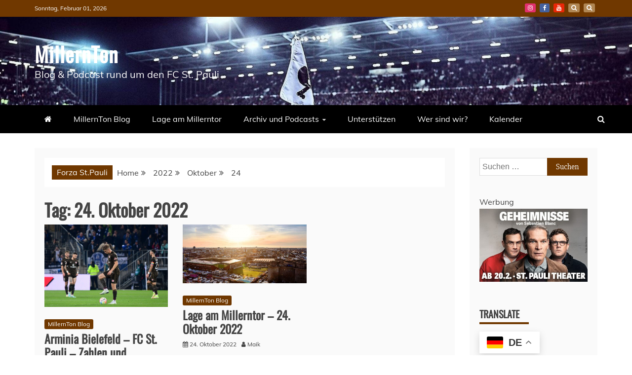

--- FILE ---
content_type: text/html; charset=UTF-8
request_url: https://millernton.de/2022/10/24/
body_size: 15161
content:
<!doctype html>
<html lang="de">
<head>
    <meta charset="UTF-8">
    <meta name="viewport" content="width=device-width, initial-scale=1">
    <link rel="profile" href="https://gmpg.org/xfn/11">

    <meta name='robots' content='noindex, follow' />

	<!-- This site is optimized with the Yoast SEO plugin v26.8 - https://yoast.com/product/yoast-seo-wordpress/ -->
	<title>24. Oktober 2022 - MillernTon</title>
	<meta property="og:locale" content="de_DE" />
	<meta property="og:type" content="website" />
	<meta property="og:title" content="24. Oktober 2022 - MillernTon" />
	<meta property="og:url" content="https://millernton.de/2022/10/24/" />
	<meta property="og:site_name" content="MillernTon" />
	<meta name="twitter:card" content="summary_large_image" />
	<meta name="twitter:site" content="@millernton" />
	<script type="application/ld+json" class="yoast-schema-graph">{"@context":"https://schema.org","@graph":[{"@type":"CollectionPage","@id":"https://millernton.de/2022/10/24/","url":"https://millernton.de/2022/10/24/","name":"24. Oktober 2022 - MillernTon","isPartOf":{"@id":"https://millernton.de/#website"},"primaryImageOfPage":{"@id":"https://millernton.de/2022/10/24/#primaryimage"},"image":{"@id":"https://millernton.de/2022/10/24/#primaryimage"},"thumbnailUrl":"https://millernton.de/wp-content/uploads/2022/10/PB_BielefeldFCSP221022_0061.jpg","breadcrumb":{"@id":"https://millernton.de/2022/10/24/#breadcrumb"},"inLanguage":"de"},{"@type":"ImageObject","inLanguage":"de","@id":"https://millernton.de/2022/10/24/#primaryimage","url":"https://millernton.de/wp-content/uploads/2022/10/PB_BielefeldFCSP221022_0061.jpg","contentUrl":"https://millernton.de/wp-content/uploads/2022/10/PB_BielefeldFCSP221022_0061.jpg","width":1773,"height":1182,"caption":"Bielefeld, Deutschland, 22.10.2022 - Die Spieler des FC St. Pauli sind enttäuscht nach einem Gegentor bei Arminia Bielefeld - copyright: Peter Boehmer"},{"@type":"BreadcrumbList","@id":"https://millernton.de/2022/10/24/#breadcrumb","itemListElement":[{"@type":"ListItem","position":1,"name":"Startseite","item":"https://millernton.de/"},{"@type":"ListItem","position":2,"name":"Archive für 24. Oktober 2022"}]},{"@type":"WebSite","@id":"https://millernton.de/#website","url":"https://millernton.de/","name":"MillernTon","description":"Blog &amp; Podcast rund um den FC St. Pauli","publisher":{"@id":"https://millernton.de/#organization"},"potentialAction":[{"@type":"SearchAction","target":{"@type":"EntryPoint","urlTemplate":"https://millernton.de/?s={search_term_string}"},"query-input":{"@type":"PropertyValueSpecification","valueRequired":true,"valueName":"search_term_string"}}],"inLanguage":"de"},{"@type":"Organization","@id":"https://millernton.de/#organization","name":"MillernTon","url":"https://millernton.de/","logo":{"@type":"ImageObject","inLanguage":"de","@id":"https://millernton.de/#/schema/logo/image/","url":"https://millernton.de/wp-content/uploads/2020/10/Millerntonvector-master6-01.png","contentUrl":"https://millernton.de/wp-content/uploads/2020/10/Millerntonvector-master6-01.png","width":1400,"height":1400,"caption":"MillernTon"},"image":{"@id":"https://millernton.de/#/schema/logo/image/"},"sameAs":["https://www.facebook.com/MillernTon/","https://x.com/millernton","https://www.instagram.com/millernton/?hl=de"]}]}</script>
	<!-- / Yoast SEO plugin. -->


<link rel='dns-prefetch' href='//secure.gravatar.com' />
<link rel='dns-prefetch' href='//stats.wp.com' />

<link rel='dns-prefetch' href='//v0.wordpress.com' />
<link rel='preconnect' href='//c0.wp.com' />
<link rel="alternate" type="application/rss+xml" title="MillernTon &raquo; Feed" href="https://millernton.de/feed/" />
<link rel="alternate" type="application/rss+xml" title="MillernTon &raquo; Kommentar-Feed" href="https://millernton.de/comments/feed/" />
<!-- millernton.de is managing ads with Advanced Ads 1.56.4 --><script id="mille-ready">
			window.advanced_ads_ready=function(e,a){a=a||"complete";var d=function(e){return"interactive"===a?"loading"!==e:"complete"===e};d(document.readyState)?e():document.addEventListener("readystatechange",(function(a){d(a.target.readyState)&&e()}),{once:"interactive"===a})},window.advanced_ads_ready_queue=window.advanced_ads_ready_queue||[];		</script>
		<style id='wp-img-auto-sizes-contain-inline-css' type='text/css'>
img:is([sizes=auto i],[sizes^="auto," i]){contain-intrinsic-size:3000px 1500px}
/*# sourceURL=wp-img-auto-sizes-contain-inline-css */
</style>
<style id='wp-emoji-styles-inline-css' type='text/css'>

	img.wp-smiley, img.emoji {
		display: inline !important;
		border: none !important;
		box-shadow: none !important;
		height: 1em !important;
		width: 1em !important;
		margin: 0 0.07em !important;
		vertical-align: -0.1em !important;
		background: none !important;
		padding: 0 !important;
	}
/*# sourceURL=wp-emoji-styles-inline-css */
</style>
<style id='wp-block-library-inline-css' type='text/css'>
:root{--wp-block-synced-color:#7a00df;--wp-block-synced-color--rgb:122,0,223;--wp-bound-block-color:var(--wp-block-synced-color);--wp-editor-canvas-background:#ddd;--wp-admin-theme-color:#007cba;--wp-admin-theme-color--rgb:0,124,186;--wp-admin-theme-color-darker-10:#006ba1;--wp-admin-theme-color-darker-10--rgb:0,107,160.5;--wp-admin-theme-color-darker-20:#005a87;--wp-admin-theme-color-darker-20--rgb:0,90,135;--wp-admin-border-width-focus:2px}@media (min-resolution:192dpi){:root{--wp-admin-border-width-focus:1.5px}}.wp-element-button{cursor:pointer}:root .has-very-light-gray-background-color{background-color:#eee}:root .has-very-dark-gray-background-color{background-color:#313131}:root .has-very-light-gray-color{color:#eee}:root .has-very-dark-gray-color{color:#313131}:root .has-vivid-green-cyan-to-vivid-cyan-blue-gradient-background{background:linear-gradient(135deg,#00d084,#0693e3)}:root .has-purple-crush-gradient-background{background:linear-gradient(135deg,#34e2e4,#4721fb 50%,#ab1dfe)}:root .has-hazy-dawn-gradient-background{background:linear-gradient(135deg,#faaca8,#dad0ec)}:root .has-subdued-olive-gradient-background{background:linear-gradient(135deg,#fafae1,#67a671)}:root .has-atomic-cream-gradient-background{background:linear-gradient(135deg,#fdd79a,#004a59)}:root .has-nightshade-gradient-background{background:linear-gradient(135deg,#330968,#31cdcf)}:root .has-midnight-gradient-background{background:linear-gradient(135deg,#020381,#2874fc)}:root{--wp--preset--font-size--normal:16px;--wp--preset--font-size--huge:42px}.has-regular-font-size{font-size:1em}.has-larger-font-size{font-size:2.625em}.has-normal-font-size{font-size:var(--wp--preset--font-size--normal)}.has-huge-font-size{font-size:var(--wp--preset--font-size--huge)}.has-text-align-center{text-align:center}.has-text-align-left{text-align:left}.has-text-align-right{text-align:right}.has-fit-text{white-space:nowrap!important}#end-resizable-editor-section{display:none}.aligncenter{clear:both}.items-justified-left{justify-content:flex-start}.items-justified-center{justify-content:center}.items-justified-right{justify-content:flex-end}.items-justified-space-between{justify-content:space-between}.screen-reader-text{border:0;clip-path:inset(50%);height:1px;margin:-1px;overflow:hidden;padding:0;position:absolute;width:1px;word-wrap:normal!important}.screen-reader-text:focus{background-color:#ddd;clip-path:none;color:#444;display:block;font-size:1em;height:auto;left:5px;line-height:normal;padding:15px 23px 14px;text-decoration:none;top:5px;width:auto;z-index:100000}html :where(.has-border-color){border-style:solid}html :where([style*=border-top-color]){border-top-style:solid}html :where([style*=border-right-color]){border-right-style:solid}html :where([style*=border-bottom-color]){border-bottom-style:solid}html :where([style*=border-left-color]){border-left-style:solid}html :where([style*=border-width]){border-style:solid}html :where([style*=border-top-width]){border-top-style:solid}html :where([style*=border-right-width]){border-right-style:solid}html :where([style*=border-bottom-width]){border-bottom-style:solid}html :where([style*=border-left-width]){border-left-style:solid}html :where(img[class*=wp-image-]){height:auto;max-width:100%}:where(figure){margin:0 0 1em}html :where(.is-position-sticky){--wp-admin--admin-bar--position-offset:var(--wp-admin--admin-bar--height,0px)}@media screen and (max-width:600px){html :where(.is-position-sticky){--wp-admin--admin-bar--position-offset:0px}}

/*# sourceURL=wp-block-library-inline-css */
</style><style id='global-styles-inline-css' type='text/css'>
:root{--wp--preset--aspect-ratio--square: 1;--wp--preset--aspect-ratio--4-3: 4/3;--wp--preset--aspect-ratio--3-4: 3/4;--wp--preset--aspect-ratio--3-2: 3/2;--wp--preset--aspect-ratio--2-3: 2/3;--wp--preset--aspect-ratio--16-9: 16/9;--wp--preset--aspect-ratio--9-16: 9/16;--wp--preset--color--black: #000000;--wp--preset--color--cyan-bluish-gray: #abb8c3;--wp--preset--color--white: #ffffff;--wp--preset--color--pale-pink: #f78da7;--wp--preset--color--vivid-red: #cf2e2e;--wp--preset--color--luminous-vivid-orange: #ff6900;--wp--preset--color--luminous-vivid-amber: #fcb900;--wp--preset--color--light-green-cyan: #7bdcb5;--wp--preset--color--vivid-green-cyan: #00d084;--wp--preset--color--pale-cyan-blue: #8ed1fc;--wp--preset--color--vivid-cyan-blue: #0693e3;--wp--preset--color--vivid-purple: #9b51e0;--wp--preset--gradient--vivid-cyan-blue-to-vivid-purple: linear-gradient(135deg,rgb(6,147,227) 0%,rgb(155,81,224) 100%);--wp--preset--gradient--light-green-cyan-to-vivid-green-cyan: linear-gradient(135deg,rgb(122,220,180) 0%,rgb(0,208,130) 100%);--wp--preset--gradient--luminous-vivid-amber-to-luminous-vivid-orange: linear-gradient(135deg,rgb(252,185,0) 0%,rgb(255,105,0) 100%);--wp--preset--gradient--luminous-vivid-orange-to-vivid-red: linear-gradient(135deg,rgb(255,105,0) 0%,rgb(207,46,46) 100%);--wp--preset--gradient--very-light-gray-to-cyan-bluish-gray: linear-gradient(135deg,rgb(238,238,238) 0%,rgb(169,184,195) 100%);--wp--preset--gradient--cool-to-warm-spectrum: linear-gradient(135deg,rgb(74,234,220) 0%,rgb(151,120,209) 20%,rgb(207,42,186) 40%,rgb(238,44,130) 60%,rgb(251,105,98) 80%,rgb(254,248,76) 100%);--wp--preset--gradient--blush-light-purple: linear-gradient(135deg,rgb(255,206,236) 0%,rgb(152,150,240) 100%);--wp--preset--gradient--blush-bordeaux: linear-gradient(135deg,rgb(254,205,165) 0%,rgb(254,45,45) 50%,rgb(107,0,62) 100%);--wp--preset--gradient--luminous-dusk: linear-gradient(135deg,rgb(255,203,112) 0%,rgb(199,81,192) 50%,rgb(65,88,208) 100%);--wp--preset--gradient--pale-ocean: linear-gradient(135deg,rgb(255,245,203) 0%,rgb(182,227,212) 50%,rgb(51,167,181) 100%);--wp--preset--gradient--electric-grass: linear-gradient(135deg,rgb(202,248,128) 0%,rgb(113,206,126) 100%);--wp--preset--gradient--midnight: linear-gradient(135deg,rgb(2,3,129) 0%,rgb(40,116,252) 100%);--wp--preset--font-size--small: 13px;--wp--preset--font-size--medium: 20px;--wp--preset--font-size--large: 36px;--wp--preset--font-size--x-large: 42px;--wp--preset--spacing--20: 0.44rem;--wp--preset--spacing--30: 0.67rem;--wp--preset--spacing--40: 1rem;--wp--preset--spacing--50: 1.5rem;--wp--preset--spacing--60: 2.25rem;--wp--preset--spacing--70: 3.38rem;--wp--preset--spacing--80: 5.06rem;--wp--preset--shadow--natural: 6px 6px 9px rgba(0, 0, 0, 0.2);--wp--preset--shadow--deep: 12px 12px 50px rgba(0, 0, 0, 0.4);--wp--preset--shadow--sharp: 6px 6px 0px rgba(0, 0, 0, 0.2);--wp--preset--shadow--outlined: 6px 6px 0px -3px rgb(255, 255, 255), 6px 6px rgb(0, 0, 0);--wp--preset--shadow--crisp: 6px 6px 0px rgb(0, 0, 0);}:where(.is-layout-flex){gap: 0.5em;}:where(.is-layout-grid){gap: 0.5em;}body .is-layout-flex{display: flex;}.is-layout-flex{flex-wrap: wrap;align-items: center;}.is-layout-flex > :is(*, div){margin: 0;}body .is-layout-grid{display: grid;}.is-layout-grid > :is(*, div){margin: 0;}:where(.wp-block-columns.is-layout-flex){gap: 2em;}:where(.wp-block-columns.is-layout-grid){gap: 2em;}:where(.wp-block-post-template.is-layout-flex){gap: 1.25em;}:where(.wp-block-post-template.is-layout-grid){gap: 1.25em;}.has-black-color{color: var(--wp--preset--color--black) !important;}.has-cyan-bluish-gray-color{color: var(--wp--preset--color--cyan-bluish-gray) !important;}.has-white-color{color: var(--wp--preset--color--white) !important;}.has-pale-pink-color{color: var(--wp--preset--color--pale-pink) !important;}.has-vivid-red-color{color: var(--wp--preset--color--vivid-red) !important;}.has-luminous-vivid-orange-color{color: var(--wp--preset--color--luminous-vivid-orange) !important;}.has-luminous-vivid-amber-color{color: var(--wp--preset--color--luminous-vivid-amber) !important;}.has-light-green-cyan-color{color: var(--wp--preset--color--light-green-cyan) !important;}.has-vivid-green-cyan-color{color: var(--wp--preset--color--vivid-green-cyan) !important;}.has-pale-cyan-blue-color{color: var(--wp--preset--color--pale-cyan-blue) !important;}.has-vivid-cyan-blue-color{color: var(--wp--preset--color--vivid-cyan-blue) !important;}.has-vivid-purple-color{color: var(--wp--preset--color--vivid-purple) !important;}.has-black-background-color{background-color: var(--wp--preset--color--black) !important;}.has-cyan-bluish-gray-background-color{background-color: var(--wp--preset--color--cyan-bluish-gray) !important;}.has-white-background-color{background-color: var(--wp--preset--color--white) !important;}.has-pale-pink-background-color{background-color: var(--wp--preset--color--pale-pink) !important;}.has-vivid-red-background-color{background-color: var(--wp--preset--color--vivid-red) !important;}.has-luminous-vivid-orange-background-color{background-color: var(--wp--preset--color--luminous-vivid-orange) !important;}.has-luminous-vivid-amber-background-color{background-color: var(--wp--preset--color--luminous-vivid-amber) !important;}.has-light-green-cyan-background-color{background-color: var(--wp--preset--color--light-green-cyan) !important;}.has-vivid-green-cyan-background-color{background-color: var(--wp--preset--color--vivid-green-cyan) !important;}.has-pale-cyan-blue-background-color{background-color: var(--wp--preset--color--pale-cyan-blue) !important;}.has-vivid-cyan-blue-background-color{background-color: var(--wp--preset--color--vivid-cyan-blue) !important;}.has-vivid-purple-background-color{background-color: var(--wp--preset--color--vivid-purple) !important;}.has-black-border-color{border-color: var(--wp--preset--color--black) !important;}.has-cyan-bluish-gray-border-color{border-color: var(--wp--preset--color--cyan-bluish-gray) !important;}.has-white-border-color{border-color: var(--wp--preset--color--white) !important;}.has-pale-pink-border-color{border-color: var(--wp--preset--color--pale-pink) !important;}.has-vivid-red-border-color{border-color: var(--wp--preset--color--vivid-red) !important;}.has-luminous-vivid-orange-border-color{border-color: var(--wp--preset--color--luminous-vivid-orange) !important;}.has-luminous-vivid-amber-border-color{border-color: var(--wp--preset--color--luminous-vivid-amber) !important;}.has-light-green-cyan-border-color{border-color: var(--wp--preset--color--light-green-cyan) !important;}.has-vivid-green-cyan-border-color{border-color: var(--wp--preset--color--vivid-green-cyan) !important;}.has-pale-cyan-blue-border-color{border-color: var(--wp--preset--color--pale-cyan-blue) !important;}.has-vivid-cyan-blue-border-color{border-color: var(--wp--preset--color--vivid-cyan-blue) !important;}.has-vivid-purple-border-color{border-color: var(--wp--preset--color--vivid-purple) !important;}.has-vivid-cyan-blue-to-vivid-purple-gradient-background{background: var(--wp--preset--gradient--vivid-cyan-blue-to-vivid-purple) !important;}.has-light-green-cyan-to-vivid-green-cyan-gradient-background{background: var(--wp--preset--gradient--light-green-cyan-to-vivid-green-cyan) !important;}.has-luminous-vivid-amber-to-luminous-vivid-orange-gradient-background{background: var(--wp--preset--gradient--luminous-vivid-amber-to-luminous-vivid-orange) !important;}.has-luminous-vivid-orange-to-vivid-red-gradient-background{background: var(--wp--preset--gradient--luminous-vivid-orange-to-vivid-red) !important;}.has-very-light-gray-to-cyan-bluish-gray-gradient-background{background: var(--wp--preset--gradient--very-light-gray-to-cyan-bluish-gray) !important;}.has-cool-to-warm-spectrum-gradient-background{background: var(--wp--preset--gradient--cool-to-warm-spectrum) !important;}.has-blush-light-purple-gradient-background{background: var(--wp--preset--gradient--blush-light-purple) !important;}.has-blush-bordeaux-gradient-background{background: var(--wp--preset--gradient--blush-bordeaux) !important;}.has-luminous-dusk-gradient-background{background: var(--wp--preset--gradient--luminous-dusk) !important;}.has-pale-ocean-gradient-background{background: var(--wp--preset--gradient--pale-ocean) !important;}.has-electric-grass-gradient-background{background: var(--wp--preset--gradient--electric-grass) !important;}.has-midnight-gradient-background{background: var(--wp--preset--gradient--midnight) !important;}.has-small-font-size{font-size: var(--wp--preset--font-size--small) !important;}.has-medium-font-size{font-size: var(--wp--preset--font-size--medium) !important;}.has-large-font-size{font-size: var(--wp--preset--font-size--large) !important;}.has-x-large-font-size{font-size: var(--wp--preset--font-size--x-large) !important;}
/*# sourceURL=global-styles-inline-css */
</style>

<style id='classic-theme-styles-inline-css' type='text/css'>
/*! This file is auto-generated */
.wp-block-button__link{color:#fff;background-color:#32373c;border-radius:9999px;box-shadow:none;text-decoration:none;padding:calc(.667em + 2px) calc(1.333em + 2px);font-size:1.125em}.wp-block-file__button{background:#32373c;color:#fff;text-decoration:none}
/*# sourceURL=/wp-includes/css/classic-themes.min.css */
</style>
<link rel='stylesheet' id='recent-news-heading-css' href='//millernton.de/wp-content/uploads/omgf/recent-news-heading/recent-news-heading.css?ver=1666788579' type='text/css' media='all' />
<link rel='stylesheet' id='refined-magazine-style-css' href='https://millernton.de/wp-content/themes/refined-magazine/style.css?ver=6.9' type='text/css' media='all' />
<style id='refined-magazine-style-inline-css' type='text/css'>
.site-branding h1, .site-branding p.site-title,.ct-dark-mode .site-title a, .site-title, .site-title a, .site-title a:hover, .site-title a:visited:hover { color: #fff; }.entry-content a, .entry-title a:hover, .related-title a:hover, .posts-navigation .nav-previous a:hover, .post-navigation .nav-previous a:hover, .posts-navigation .nav-next a:hover, .post-navigation .nav-next a:hover, #comments .comment-content a:hover, #comments .comment-author a:hover, .offcanvas-menu nav ul.top-menu li a:hover, .offcanvas-menu nav ul.top-menu li.current-menu-item > a, .error-404-title, #refined-magazine-breadcrumbs a:hover, .entry-content a.read-more-text:hover, a:hover, a:visited:hover, .widget_refined_magazine_category_tabbed_widget.widget ul.ct-nav-tabs li a  { color : #703800; }.candid-refined-post-format, .refined-magazine-featured-block .refined-magazine-col-2 .candid-refined-post-format, .cat-links a,.top-bar,.main-navigation ul li a:hover, .main-navigation ul li.current-menu-item > a, .main-navigation ul li a:hover, .main-navigation ul li.current-menu-item > a, .trending-title, .search-form input[type=submit], input[type="submit"], ::selection, #toTop, .breadcrumbs span.breadcrumb, article.sticky .refined-magazine-content-container, .candid-pagination .page-numbers.current, .candid-pagination .page-numbers:hover, .ct-title-head, .widget-title:before, .widget ul.ct-nav-tabs:before, .widget ul.ct-nav-tabs li.ct-title-head:hover, .widget ul.ct-nav-tabs li.ct-title-head.ui-tabs-active { background-color : #703800; }.candid-refined-post-format, .refined-magazine-featured-block .refined-magazine-col-2 .candid-refined-post-format, blockquote, .search-form input[type="submit"], input[type="submit"], .candid-pagination .page-numbers { border-color : #703800; }.cat-links a:focus{ outline : 1px dashed #703800; }.ct-post-overlay .post-content, .ct-post-overlay .post-content a, .widget .ct-post-overlay .post-content a, .widget .ct-post-overlay .post-content a:visited, .ct-post-overlay .post-content a:visited:hover, .slide-details:hover .cat-links a { color: #fff; }.logo-wrapper-block{background-color : #cc2222; }@media (min-width: 1600px){.ct-boxed #page{max-width : 1500px; }}
/*# sourceURL=refined-magazine-style-inline-css */
</style>
<link rel='stylesheet' id='recent-news-style-css' href='https://millernton.de/wp-content/themes/recent-news/style.css?ver=6.9' type='text/css' media='all' />
<link rel='stylesheet' id='google-fonts-css' href='//millernton.de/wp-content/uploads/omgf/google-fonts/google-fonts.css?ver=1666788579' type='text/css' media='all' />
<link rel='stylesheet' id='font-awesome-4-css' href='https://millernton.de/wp-content/themes/refined-magazine/candidthemes/assets/framework/Font-Awesome/css/font-awesome.min.css?ver=1.2.4' type='text/css' media='all' />
<link rel='stylesheet' id='slick-css-css' href='https://millernton.de/wp-content/themes/refined-magazine/candidthemes/assets/framework/slick/slick.css?ver=6.9' type='text/css' media='all' />
<link rel='stylesheet' id='slick-theme-css-css' href='https://millernton.de/wp-content/themes/refined-magazine/candidthemes/assets/framework/slick/slick-theme.css?ver=6.9' type='text/css' media='all' />
<link rel='stylesheet' id='jetpack-subscriptions-css' href='https://c0.wp.com/p/jetpack/15.4/_inc/build/subscriptions/subscriptions.min.css' type='text/css' media='all' />
<link rel='stylesheet' id='tablepress-default-css' href='https://millernton.de/wp-content/tablepress-combined.min.css?ver=47' type='text/css' media='all' />
<link rel='stylesheet' id='bsfrt_frontend-css' href='https://millernton.de/wp-content/plugins/read-meter/assets/css/bsfrt-frontend-css.min.css?ver=1.0.11' type='text/css' media='all' />
<script type="text/javascript" src="https://c0.wp.com/c/6.9/wp-includes/js/jquery/jquery.min.js" id="jquery-core-js"></script>
<script type="text/javascript" src="https://c0.wp.com/c/6.9/wp-includes/js/jquery/jquery-migrate.min.js" id="jquery-migrate-js"></script>
<script type="text/javascript" id="advanced-ads-advanced-js-js-extra">
/* <![CDATA[ */
var advads_options = {"blog_id":"1","privacy":{"enabled":false,"state":"not_needed"}};
//# sourceURL=advanced-ads-advanced-js-js-extra
/* ]]> */
</script>
<script type="text/javascript" src="https://millernton.de/wp-content/plugins/advanced-ads/public/assets/js/advanced.min.js?ver=1.56.4" id="advanced-ads-advanced-js-js"></script>
<link rel="https://api.w.org/" href="https://millernton.de/wp-json/" /><link rel="EditURI" type="application/rsd+xml" title="RSD" href="https://millernton.de/xmlrpc.php?rsd" />
<meta name="generator" content="WordPress 6.9" />
	<style>img#wpstats{display:none}</style>
		<script type="text/javascript">
		var advadsCfpQueue = [];
		var advadsCfpAd = function( adID ){
			if ( 'undefined' == typeof advadsProCfp ) { advadsCfpQueue.push( adID ) } else { advadsProCfp.addElement( adID ) }
		};
		</script>
		<style type="text/css">.recentcomments a{display:inline !important;padding:0 !important;margin:0 !important;}</style>
<style type="text/css">
.entry-content .bsf-rt-reading-time,
.post-content .bsf-rt-reading-time {
background: #ffffff;

color: #ad5d27;

font-size: 13px;

margin-top: 
		1px;

margin-right: 
		1px;

margin-bottom: 
		1px;

margin-left: 
		1px;

padding-top: 
		0.5em;

padding-right: 
		0.7em;

padding-bottom: 
		0.5em;

padding-left: 
		0.7em;

width: max-content;

display: block;

min-width: 100px;

}

</style>
		<link rel="icon" href="https://millernton.de/wp-content/uploads/2019/08/cropped-Millerntonvector-master2-32x32.png" sizes="32x32" />
<link rel="icon" href="https://millernton.de/wp-content/uploads/2019/08/cropped-Millerntonvector-master2-192x192.png" sizes="192x192" />
<link rel="apple-touch-icon" href="https://millernton.de/wp-content/uploads/2019/08/cropped-Millerntonvector-master2-180x180.png" />
<meta name="msapplication-TileImage" content="https://millernton.de/wp-content/uploads/2019/08/cropped-Millerntonvector-master2-270x270.png" />
		<style type="text/css" id="wp-custom-css">
			.entry-content a, .comment-content a, .page-content a {color: #cc0000!important;}		</style>
		</head>
<body class="archive date wp-embed-responsive wp-theme-refined-magazine wp-child-theme-recent-news hfeed ct-bg ct-full-layout ct-sticky-sidebar right-sidebar aa-prefix-mille-" itemtype="https://schema.org/Blog" itemscope>
<div id="page" class="site">
            <a class="skip-link screen-reader-text"
           href="#content">Skip to content</a>
                    <!-- Preloader -->
            <div id="loader-wrapper">
                <div id="loader"></div>

                <div class="loader-section section-left"></div>
                <div class="loader-section section-right"></div>

            </div>
                <header id="masthead" class="site-header" itemtype="https://schema.org/WPHeader" itemscope>
                <div class="overlay"></div>
                <div class="top-bar">
        <a href="#" class="ct-show-hide-top"> <i class="fa fa-chevron-down"></i> </a>
        <div class="container-inner clearfix">

            <div class="top-left-col clearfix">

        
            <div class="ct-clock float-left">
                <div id="ct-date">
                    Sonntag, Februar 01, 2026                </div>
            </div>

        
        </div>

                <div class="top-right-col clearfix">
                    <div class="refined-magazine-social-top">
                <div class="menu-social-container">
                    <ul id="menu-social-1" class="refined-magazine-menu-social"><li id="menu-item-4229" class="menu-item menu-item-type-custom menu-item-object-custom menu-item-4229"><a href="https://www.instagram.com/millernton/?hl=de">Instagram</a></li>
<li id="menu-item-4228" class="menu-item menu-item-type-custom menu-item-object-custom menu-item-4228"><a href="https://de-de.facebook.com/MillernTon/">Facebook</a></li>
<li id="menu-item-6559" class="menu-item menu-item-type-custom menu-item-object-custom menu-item-6559"><a href="https://www.youtube.com/channel/UCCTxQHWVggD_Nk-sNOoCKRQ">YouTube</a></li>
<li id="menu-item-69389" class="menu-item menu-item-type-custom menu-item-object-custom menu-item-69389"><a href="https://bsky.app/profile/millernton.bsky.social">BlueSky</a></li>
<li id="menu-item-69388" class="menu-item menu-item-type-custom menu-item-object-custom menu-item-69388"><a href="https://mstdn.social/@millernton">Mastodon</a></li>
</ul>                </div>
            </div> <!-- .refined-magazine-social-top -->

                </div> <!-- .top-right-col -->
                </div> <!-- .container-inner -->
        </div> <!-- .top-bar -->

                            <div class="logo-wrapper-block" style="background-image: url(https://millernton.de/wp-content/uploads/2023/03/cropped-fcspksv_20221108_stefangroenveld_192241_0555-1-e1679646488523.jpg);">
                    <div class="container-inner clearfix logo-wrapper-container">
        <div class="logo-wrapper float-left">
            <div class="site-branding">

                <div class="refined-magazine-logo-container">
                                            <p class="site-title"><a href="https://millernton.de/"
                                                 rel="home">MillernTon</a></p>
                                            <p class="site-description">Blog &amp; Podcast rund um den FC St. Pauli</p>
                                    </div> <!-- refined-magazine-logo-container -->
            </div><!-- .site-branding -->
        </div> <!-- .logo-wrapper -->
                </div> <!-- .container-inner -->
        </div> <!-- .logo-wrapper-block -->
                <div class="refined-magazine-menu-container sticky-header">
            <div class="container-inner clearfix">
                <nav id="site-navigation"
                     class="main-navigation" itemtype="https://schema.org/SiteNavigationElement" itemscope>
                    <div class="navbar-header clearfix">
                        <button class="menu-toggle" aria-controls="primary-menu"
                                aria-expanded="false">
                            <span> </span>
                        </button>
                    </div>
                    <ul id="primary-menu" class="nav navbar-nav nav-menu">
                                                    <li class=""><a href="https://millernton.de/">
                                    <i class="fa fa-home"></i> </a></li>
                                                <li id="menu-item-15140" class="menu-item menu-item-type-taxonomy menu-item-object-category menu-item-15140"><a href="https://millernton.de/category/millernton-blog/">MillernTon Blog</a></li>
<li id="menu-item-4231" class="menu-item menu-item-type-taxonomy menu-item-object-category menu-item-4231"><a href="https://millernton.de/category/lage-am-millerntor/">Lage am Millerntor</a></li>
<li id="menu-item-45741" class="menu-item menu-item-type-post_type menu-item-object-page menu-item-has-children menu-item-45741"><a href="https://millernton.de/statistik-spiele-des-fc-st-pauli/">Archiv und Podcasts</a>
<ul class="sub-menu">
	<li id="menu-item-22" class="menu-item menu-item-type-post_type menu-item-object-page menu-item-22"><a href="https://millernton.de/episodenliste/">Monatssendung</a></li>
	<li id="menu-item-55444" class="menu-item menu-item-type-post_type menu-item-object-page menu-item-55444"><a href="https://millernton.de/female-st-pauli-stories/">Female St. Pauli Stories</a></li>
	<li id="menu-item-60244" class="menu-item menu-item-type-taxonomy menu-item-object-category menu-item-60244"><a href="https://millernton.de/category/millernton-vds-nds/">MillernTon VdS/NdS</a></li>
	<li id="menu-item-45968" class="menu-item menu-item-type-post_type menu-item-object-page menu-item-45968"><a href="https://millernton.de/statistik-spiele-des-fc-st-pauli/spielerarchiv/">Personenarchiv</a></li>
	<li id="menu-item-45745" class="menu-item menu-item-type-post_type menu-item-object-page menu-item-45745"><a href="https://millernton.de/statistik-spiele-des-fc-st-pauli/fcsp-saison-2021-22/">FC St. Pauli Saison 2021/22</a></li>
	<li id="menu-item-45744" class="menu-item menu-item-type-post_type menu-item-object-page menu-item-45744"><a href="https://millernton.de/statistik-spiele-des-fc-st-pauli/fcsp-saison-2022-23/">FC St. Pauli Saison 2022/23</a></li>
	<li id="menu-item-52248" class="menu-item menu-item-type-post_type menu-item-object-page menu-item-52248"><a href="https://millernton.de/statistik-spiele-des-fc-st-pauli/fcsp-saison-2023-24/">FC St. Pauli Saison 2023/24</a></li>
	<li id="menu-item-71745" class="menu-item menu-item-type-post_type menu-item-object-page menu-item-71745"><a href="https://millernton.de/statistik-spiele-des-fc-st-pauli/fc-st-pauli-saison-2024-25/">FC St. Pauli Saison 2024/25</a></li>
</ul>
</li>
<li id="menu-item-5775" class="menu-item menu-item-type-post_type menu-item-object-page menu-item-5775"><a href="https://millernton.de/unterstuetzen/">Unterstützen</a></li>
<li id="menu-item-14308" class="menu-item menu-item-type-post_type menu-item-object-page menu-item-14308"><a href="https://millernton.de/der-millernton-wer-ist-das-eigentlich/">Wer sind wir?</a></li>
<li id="menu-item-10852" class="menu-item menu-item-type-post_type menu-item-object-page menu-item-10852"><a href="https://millernton.de/kalender/">Kalender</a></li>
                    </ul>
                </nav><!-- #site-navigation -->

                                    <div class="ct-menu-search"><a class="search-icon-box" href="#"> <i class="fa fa-search"></i>
                        </a></div>
                    <div class="top-bar-search">
                        <form role="search" method="get" class="search-form" action="https://millernton.de/">
				<label>
					<span class="screen-reader-text">Suche nach:</span>
					<input type="search" class="search-field" placeholder="Suchen …" value="" name="s" />
				</label>
				<input type="submit" class="search-submit" value="Suchen" />
			</form>                        <button type="button" class="close"></button>
                    </div>
                            </div> <!-- .container-inner -->
        </div> <!-- refined-magazine-menu-container -->
                </header><!-- #masthead -->
        
    <div id="content" class="site-content">
                <div class="container-inner ct-container-main clearfix">
    <div id="primary" class="content-area">
        <main id="main" class="site-main">

                            <div class="breadcrumbs">
                    <div class='breadcrumbs init-animate clearfix'><span class='breadcrumb'>Forza St.Pauli</span><div id='refined-magazine-breadcrumbs' class='clearfix'><div role="navigation" aria-label="Breadcrumbs" class="breadcrumb-trail breadcrumbs" itemprop="breadcrumb"><ul class="trail-items" itemscope itemtype="http://schema.org/BreadcrumbList"><meta name="numberOfItems" content="4" /><meta name="itemListOrder" content="Ascending" /><li itemprop="itemListElement" itemscope itemtype="http://schema.org/ListItem" class="trail-item trail-begin"><a href="https://millernton.de" rel="home"><span itemprop="name">Home</span></a><meta itemprop="position" content="1" /></li><li itemprop="itemListElement" itemscope itemtype="http://schema.org/ListItem" class="trail-item"><a href="https://millernton.de/2022/"><span itemprop="name">2022</span></a><meta itemprop="position" content="2" /></li><li itemprop="itemListElement" itemscope itemtype="http://schema.org/ListItem" class="trail-item"><a href="https://millernton.de/2022/10/"><span itemprop="name">Oktober</span></a><meta itemprop="position" content="3" /></li><li itemprop="itemListElement" itemscope itemtype="http://schema.org/ListItem" class="trail-item trail-end"><span itemprop="name">24</span><meta itemprop="position" content="4" /></li></ul></div></div></div>                </div>
                
                <header class="page-header">
                    <h1 class="page-title">Tag: <span>24. Oktober 2022</span></h1>                </header><!-- .page-header -->


                <div class="ct-post-list clearfix">
                    <article id="post-42780" class="post-42780 post type-post status-publish format-standard has-post-thumbnail hentry category-millernton-blog three-columns" itemtype="https://schema.org/CreativeWork" itemscope>
        <div class="refined-magazine-content-container refined-magazine-has-thumbnail">
                    <div class="post-thumb">
                
            <a class="post-thumbnail" href="https://millernton.de/2022/10/24/arminia-bielefeld-fc-st-pauli-zahlen-und-einzelkritik/" aria-hidden="true" tabindex="-1">
                <img width="1170" height="780" src="https://millernton.de/wp-content/uploads/2022/10/PB_BielefeldFCSP221022_0061-1170x780.jpg" class="attachment-refined-magazine-large-thumb size-refined-magazine-large-thumb wp-post-image" alt="Arminia Bielefeld &#8211; FC St. Pauli &#8211; Zahlen und Einzelkritik" itemprop="image" decoding="async" fetchpriority="high" srcset="https://millernton.de/wp-content/uploads/2022/10/PB_BielefeldFCSP221022_0061-1170x780.jpg 1170w, https://millernton.de/wp-content/uploads/2022/10/PB_BielefeldFCSP221022_0061-300x200.jpg 300w, https://millernton.de/wp-content/uploads/2022/10/PB_BielefeldFCSP221022_0061-1200x800.jpg 1200w, https://millernton.de/wp-content/uploads/2022/10/PB_BielefeldFCSP221022_0061-768x512.jpg 768w, https://millernton.de/wp-content/uploads/2022/10/PB_BielefeldFCSP221022_0061-1536x1024.jpg 1536w, https://millernton.de/wp-content/uploads/2022/10/PB_BielefeldFCSP221022_0061.jpg 1773w" sizes="(max-width: 1170px) 100vw, 1170px" data-attachment-id="42796" data-permalink="https://millernton.de/pb_bielefeldfcsp221022_0061/" data-orig-file="https://millernton.de/wp-content/uploads/2022/10/PB_BielefeldFCSP221022_0061.jpg" data-orig-size="1773,1182" data-comments-opened="1" data-image-meta="{&quot;aperture&quot;:&quot;0&quot;,&quot;credit&quot;:&quot;&quot;,&quot;camera&quot;:&quot;&quot;,&quot;caption&quot;:&quot;&quot;,&quot;created_timestamp&quot;:&quot;1666476717&quot;,&quot;copyright&quot;:&quot;&quot;,&quot;focal_length&quot;:&quot;0&quot;,&quot;iso&quot;:&quot;0&quot;,&quot;shutter_speed&quot;:&quot;0&quot;,&quot;title&quot;:&quot;&quot;,&quot;orientation&quot;:&quot;0&quot;}" data-image-title="PB_BielefeldFCSP221022_0061" data-image-description="" data-image-caption="&lt;p&gt;Bielefeld, Deutschland, 22.10.2022 &amp;#8211; Die Spieler des FC St. Pauli sind enttäuscht nach einem Gegentor bei Arminia Bielefeld &amp;#8211; copyright: Peter Boehmer&lt;/p&gt;
" data-medium-file="https://millernton.de/wp-content/uploads/2022/10/PB_BielefeldFCSP221022_0061-300x200.jpg" data-large-file="https://millernton.de/wp-content/uploads/2022/10/PB_BielefeldFCSP221022_0061-1200x800.jpg" />            </a>

                    </div>
                <div class="refined-magazine-content-area">
            <header class="entry-header">

                <div class="post-meta">
                    <span class="cat-links"><a class="ct-cat-item-5" href="https://millernton.de/category/millernton-blog/"  rel="category tag">MillernTon Blog</a> </span>                </div>
                <h2 class="entry-title" itemprop="headline"><a href="https://millernton.de/2022/10/24/arminia-bielefeld-fc-st-pauli-zahlen-und-einzelkritik/" rel="bookmark">Arminia Bielefeld &#8211; FC St. Pauli &#8211; Zahlen und Einzelkritik</a></h2>                    <div class="entry-meta">
                        <span class="posted-on "><i class="fa fa-calendar"></i><a href="https://millernton.de/2022/10/24/arminia-bielefeld-fc-st-pauli-zahlen-und-einzelkritik/" rel="bookmark"><time class="entry-date published" datetime="2022-10-24T13:57:07+02:00" itemprop="datePublished">24. Oktober 2022</time><time class="updated" datetime="2022-10-24T23:17:39+02:00" itemprop="dateModified">24. Oktober 2022</time></a></span><span class="byline"> <span class="author vcard" itemprop="author" itemtype="https://schema.org/Person" itemscope><i class="fa fa-user"></i><a class="url fn n" href="https://millernton.de/author/tim/" rel="author"><span class="author-name" itemprop="name">Tim</span></a></span></span>                    </div><!-- .entry-meta -->
                            </header><!-- .entry-header -->


            <div class="entry-content">
                <p>Mit 0:2 verlor der FC St. Pauli bei Arminia Bielefeld und zeigte dabei nach guter Anfangsphase eine schwache Vorstellung. Die Zahlen und Einzelkritiken.</p>

                                        <p><a href="https://millernton.de/2022/10/24/arminia-bielefeld-fc-st-pauli-zahlen-und-einzelkritik/" class="read-more-text">
                                Zum Artikel
                            </a></p>
                                    </div>
            <!-- .entry-content -->

            <footer class="entry-footer">
                <span class="comments-link"><i class="fa fa-comment-o"></i><a href="https://millernton.de/2022/10/24/arminia-bielefeld-fc-st-pauli-zahlen-und-einzelkritik/#comments">5 Kommentare<span class="screen-reader-text"> zu Arminia Bielefeld &#8211; FC St. Pauli &#8211; Zahlen und Einzelkritik</span></a></span>            </footer><!-- .entry-footer -->

                    </div> <!-- .refined-magazine-content-area -->
    </div> <!-- .refined-magazine-content-container -->
</article><!-- #post-42780 -->
<article id="post-42624" class="post-42624 post type-post status-publish format-standard has-post-thumbnail hentry category-millernton-blog tag-fc-st-pauli-2 tag-fcsp three-columns" itemtype="https://schema.org/CreativeWork" itemscope>
        <div class="refined-magazine-content-container refined-magazine-has-thumbnail">
                    <div class="post-thumb">
                
            <a class="post-thumbnail" href="https://millernton.de/2022/10/24/lage-am-millerntor-24-oktober-2022/" aria-hidden="true" tabindex="-1">
                <img width="1170" height="554" src="https://millernton.de/wp-content/uploads/2020/08/Lage_Titel1-e1647953710160.jpg" class="attachment-refined-magazine-large-thumb size-refined-magazine-large-thumb wp-post-image" alt="Lage am Millerntor &#8211; 24. Oktober 2022" itemprop="image" decoding="async" data-attachment-id="8989" data-permalink="https://millernton.de/lage_titel1/" data-orig-file="https://millernton.de/wp-content/uploads/2020/08/Lage_Titel1-e1647953710160.jpg" data-orig-size="1500,710" data-comments-opened="1" data-image-meta="{&quot;aperture&quot;:&quot;0&quot;,&quot;credit&quot;:&quot;&quot;,&quot;camera&quot;:&quot;&quot;,&quot;caption&quot;:&quot;&quot;,&quot;created_timestamp&quot;:&quot;0&quot;,&quot;copyright&quot;:&quot;philipp.io&quot;,&quot;focal_length&quot;:&quot;0&quot;,&quot;iso&quot;:&quot;0&quot;,&quot;shutter_speed&quot;:&quot;0&quot;,&quot;title&quot;:&quot;&quot;,&quot;orientation&quot;:&quot;1&quot;}" data-image-title="Lage_Titel1" data-image-description="&lt;p&gt;Das Millerntor, Stadion des FC St. Pauli, bei Sonnenaufgang.&lt;br /&gt;
(c) philipp.io&lt;/p&gt;
" data-image-caption="&lt;p&gt;Das Millerntor, Stadion des FC St. Pauli, bei Sonnenaufgang.&lt;br /&gt;
(c) philipp.io&lt;/p&gt;
" data-medium-file="https://millernton.de/wp-content/uploads/2020/08/Lage_Titel1-300x142.jpg" data-large-file="https://millernton.de/wp-content/uploads/2020/08/Lage_Titel1-1024x485.jpg" />            </a>

                    </div>
                <div class="refined-magazine-content-area">
            <header class="entry-header">

                <div class="post-meta">
                    <span class="cat-links"><a class="ct-cat-item-5" href="https://millernton.de/category/millernton-blog/"  rel="category tag">MillernTon Blog</a> </span>                </div>
                <h2 class="entry-title" itemprop="headline"><a href="https://millernton.de/2022/10/24/lage-am-millerntor-24-oktober-2022/" rel="bookmark">Lage am Millerntor &#8211; 24. Oktober 2022</a></h2>                    <div class="entry-meta">
                        <span class="posted-on "><i class="fa fa-calendar"></i><a href="https://millernton.de/2022/10/24/lage-am-millerntor-24-oktober-2022/" rel="bookmark"><time class="entry-date published" datetime="2022-10-24T08:05:00+02:00" itemprop="datePublished">24. Oktober 2022</time><time class="updated" datetime="2022-10-27T09:58:17+02:00" itemprop="dateModified">27. Oktober 2022</time></a></span><span class="byline"> <span class="author vcard" itemprop="author" itemtype="https://schema.org/Person" itemscope><i class="fa fa-user"></i><a class="url fn n" href="https://millernton.de/author/maik/" rel="author"><span class="author-name" itemprop="name">Maik</span></a></span></span>                    </div><!-- .entry-meta -->
                            </header><!-- .entry-header -->


            <div class="entry-content">
                <p>Die Euphorie des Derbysieges gekonnt verstreichen lassen &#8211; dies ist dem FC St. Pauli gelungen. Während die 1. Frauen endlich den ersten Sieg einfuhr, sieht es bei der U23 noch schlechter aus als bei den Profis. Die Lage am Montag.</p>

                                        <p><a href="https://millernton.de/2022/10/24/lage-am-millerntor-24-oktober-2022/" class="read-more-text">
                                Zum Artikel
                            </a></p>
                                    </div>
            <!-- .entry-content -->

            <footer class="entry-footer">
                <span class="tags-links"><i class="fa fa-tags"></i></span><a href="https://millernton.de/tag/fc-st-pauli-2/" rel="tag">FC St. Pauli</a>, <a href="https://millernton.de/tag/fcsp/" rel="tag">FCSP</a><span class="comments-link"><i class="fa fa-comment-o"></i><a href="https://millernton.de/2022/10/24/lage-am-millerntor-24-oktober-2022/#comments">3 Kommentare<span class="screen-reader-text"> zu Lage am Millerntor &#8211; 24. Oktober 2022</span></a></span>            </footer><!-- .entry-footer -->

                    </div> <!-- .refined-magazine-content-area -->
    </div> <!-- .refined-magazine-content-container -->
</article><!-- #post-42624 -->
                </div>
                <div class='candid-pagination'></div>
        </main><!-- #main -->
    </div><!-- #primary -->


<aside id="secondary" class="widget-area" itemtype="https://schema.org/WPSideBar" itemscope>
    <div class="ct-sidebar-wrapper">
	<div class="sidebar-widget-container"><section id="search-2" class="widget widget_search"><form role="search" method="get" class="search-form" action="https://millernton.de/">
				<label>
					<span class="screen-reader-text">Suche nach:</span>
					<input type="search" class="search-field" placeholder="Suchen …" value="" name="s" />
				</label>
				<input type="submit" class="search-submit" value="Suchen" />
			</form></section></div> <div class="sidebar-widget-container"><section class="widget mille-widget"><div id="mille-514315976"><div class="mille-adlabel">Werbung</div><div data-mille-trackid="81740" data-mille-trackbid="1" class="mille-target" id="mille-1791168206"><a data-no-instant="1" href="https://www.st-pauli-theater.de/programm/geheimnisse/" rel="noopener" class="adv-link" target="_blank" aria-label="Banner_Geheimnisse_MillernTon_09.01.2026"><img loading="lazy" decoding="async" src="https://millernton.de/wp-content/uploads/2025/12/Banner_Geheimnisse_MillernTon_09.01.2026.jpg" alt=""  width="370" height="250"   /></a></div></div></section></div> <div class="sidebar-widget-container"><section id="gtranslate-2" class="widget widget_gtranslate"><h2 class="widget-title">Translate</h2><div class="gtranslate_wrapper" id="gt-wrapper-82605513"></div></section></div> <div class="sidebar-widget-container"><section id="recent-comments-4" class="widget widget_recent_comments"><h2 class="widget-title">Neueste Kommentare</h2><ul id="recentcomments"><li class="recentcomments"><span class="comment-author-link">Toni</span> bei <a href="https://millernton.de/2026/01/31/wer-ist-taichi-hara-ein-spielerprofil/#comment-257195">Wer ist Taichi Hara? &#8211; Ein Spielerprofil</a></li><li class="recentcomments"><span class="comment-author-link">LeBuque</span> bei <a href="https://millernton.de/2026/01/31/wer-ist-taichi-hara-ein-spielerprofil/#comment-257194">Wer ist Taichi Hara? &#8211; Ein Spielerprofil</a></li><li class="recentcomments"><span class="comment-author-link">Tim</span> bei <a href="https://millernton.de/2026/01/31/mehr-umschalt-und-tiefenqualitaeten-als-seine-groesse-vermuten-laesst/#comment-257193">&#8222;Mehr Umschalt- und Tiefenqualitäten, als seine Größe vermuten lässt&#8220;</a></li></ul></section></div> <div class="sidebar-widget-container"><section class="widget mille-widget"><div id="mille-377984393"><div class="mille-adlabel">Werbung</div><div data-mille-trackid="69562" data-mille-trackbid="1" class="mille-target" id="mille-6696088"><a data-no-instant="1" href="https://www.bakraufarfita-records.de" rel="noopener" class="adv-link" target="_blank" aria-label="Bakraufarfita Records"><img loading="lazy" decoding="async" src="https://millernton.de/wp-content/uploads/2024/10/241101_BFR-allgemein.jpg" alt="Bakraufarfita Records"  width="347" height="257"   /></a></div></div></section></div> <div class="sidebar-widget-container"><section id="blog_subscription-2" class="widget widget_blog_subscription jetpack_subscription_widget"><h2 class="widget-title">MillernTon via E-Mail abonnieren</h2>
			<div class="wp-block-jetpack-subscriptions__container">
			<form action="#" method="post" accept-charset="utf-8" id="subscribe-blog-blog_subscription-2"
				data-blog="150563388"
				data-post_access_level="everybody" >
									<div id="subscribe-text"><p>Gib deine E-Mail-Adresse an, um über jeden neuen Artikel informiert zu werden. Du bekommst KEINE Werbung o.ä.</p>
</div>
										<p id="subscribe-email">
						<label id="jetpack-subscribe-label"
							class="screen-reader-text"
							for="subscribe-field-blog_subscription-2">
							E-Mail-Adresse						</label>
						<input type="email" name="email" autocomplete="email" required="required"
																					value=""
							id="subscribe-field-blog_subscription-2"
							placeholder="E-Mail-Adresse"
						/>
					</p>

					<p id="subscribe-submit"
											>
						<input type="hidden" name="action" value="subscribe"/>
						<input type="hidden" name="source" value="https://millernton.de/2022/10/24/"/>
						<input type="hidden" name="sub-type" value="widget"/>
						<input type="hidden" name="redirect_fragment" value="subscribe-blog-blog_subscription-2"/>
						<input type="hidden" id="_wpnonce" name="_wpnonce" value="c0ba3ac95c" /><input type="hidden" name="_wp_http_referer" value="/2022/10/24/" />						<button type="submit"
															class="wp-block-button__link"
																					name="jetpack_subscriptions_widget"
						>
							Abonnieren						</button>
					</p>
							</form>
							<div class="wp-block-jetpack-subscriptions__subscount">
					Schließe dich 1.219 anderen Abonnenten an				</div>
						</div>
			
</section></div> 
		<div class="sidebar-widget-container"><section id="recent-posts-4" class="widget widget_recent_entries">
		<h2 class="widget-title">Neueste Beiträge</h2>
		<ul>
											<li>
					<a href="https://millernton.de/2026/01/31/mehr-umschalt-und-tiefenqualitaeten-als-seine-groesse-vermuten-laesst/">&#8222;Mehr Umschalt- und Tiefenqualitäten, als seine Größe vermuten lässt&#8220;</a>
									</li>
											<li>
					<a href="https://millernton.de/2026/01/31/wer-ist-taichi-hara-ein-spielerprofil/">Wer ist Taichi Hara? &#8211; Ein Spielerprofil</a>
									</li>
											<li>
					<a href="https://millernton.de/2026/01/30/lage-am-millerntor-30-januar-2026/">Lage am Millerntor &#8211; 30. Januar 2026</a>
									</li>
											<li>
					<a href="https://millernton.de/2026/01/30/vorbericht-fc-augsburg-fc-st-pauli-20-spieltag-26-26/">Vorbericht: FC Augsburg &#8211; FC St. Pauli (20. Spieltag, 26/26)</a>
									</li>
											<li>
					<a href="https://millernton.de/2026/01/29/ein-punkt-bringt-uns-nur-dann-was-wenn-wir-punkte-folgen-lassen/">&#8222;Ein Punkt bringt uns nur dann was, wenn wir Punkte folgen lassen.&#8220;</a>
									</li>
					</ul>

		</section></div>     </div>
</aside><!-- #secondary -->
</div> <!-- .container-inner -->
</div><!-- #content -->
        <footer id="colophon" class="site-footer">
        
            <div class="top-footer">
                <div class="container-inner clearfix">
                                                <div class="ct-col-1">
                                <section id="pages-2" class="widget widget_pages"><h2 class="widget-title">Im Detail&#8230;</h2>
			<ul>
				<li class="page_item page-item-515 page_item_has_children"><a href="https://millernton.de/adventskalender/">Adventskalender</a>
<ul class='children'>
	<li class="page_item page-item-3096"><a href="https://millernton.de/adventskalender/adventskalender-2018/">Adventskalender 2018</a></li>
</ul>
</li>
<li class="page_item page-item-29359 page_item_has_children"><a href="https://millernton.de/statistik-spiele-des-fc-st-pauli/">Archiv: Spiele und Personen des FC St. Pauli</a>
<ul class='children'>
	<li class="page_item page-item-45825"><a href="https://millernton.de/statistik-spiele-des-fc-st-pauli/spielerarchiv/">Personenarchiv</a></li>
	<li class="page_item page-item-29361"><a href="https://millernton.de/statistik-spiele-des-fc-st-pauli/fcsp-saison-2021-22/">FC St. Pauli Saison 2021/22</a></li>
	<li class="page_item page-item-45722"><a href="https://millernton.de/statistik-spiele-des-fc-st-pauli/fcsp-saison-2022-23/">FC St. Pauli Saison 2022/23</a></li>
	<li class="page_item page-item-51885"><a href="https://millernton.de/statistik-spiele-des-fc-st-pauli/fcsp-saison-2023-24/">FC St. Pauli Saison 2023/24</a></li>
	<li class="page_item page-item-71732"><a href="https://millernton.de/statistik-spiele-des-fc-st-pauli/fc-st-pauli-saison-2024-25/">FC St. Pauli Saison 2024/25</a></li>
</ul>
</li>
<li class="page_item page-item-19"><a href="https://millernton.de/episodenliste/">MillernTon &#8211; Episodenliste</a></li>
<li class="page_item page-item-46831"><a href="https://millernton.de/fc-st-pauli-podcast-nds-augsburg/">Nach dem Spiel – FC Augsburg (H) – Spieltag 20 – Saison 2024/25</a></li>
<li class="page_item page-item-22417"><a href="https://millernton.de/millernton-tippspiel-2-liga-21-22/">Tippspiel 2.Liga</a></li>
<li class="page_item page-item-2039"><a href="https://millernton.de/unterstuetzen/">Unterstützen</a></li>
<li class="page_item page-item-2429"><a href="https://millernton.de/der-millernton-wer-ist-das-eigentlich/">Wer sind wir?</a></li>
<li class="page_item page-item-55440"><a href="https://millernton.de/female-st-pauli-stories/">Female St. Pauli Stories</a></li>
<li class="page_item page-item-94"><a href="https://millernton.de/kalender/">Kalender</a></li>
<li class="page_item page-item-12"><a href="https://millernton.de/datenschutzerklaerung/">Datenschutzerklärung</a></li>
<li class="page_item page-item-8"><a href="https://millernton.de/8-2/">Impressum</a></li>
<li class="page_item page-item-85"><a href="https://millernton.de/cookie-policy/">Cookie Policy</a></li>
			</ul>

			</section>                            </div>
                                            </div> <!-- .container-inner -->
            </div> <!-- .top-footer -->
            
        <div class="site-info" itemtype="https://schema.org/WPFooter" itemscope>
            <div class="container-inner">
                                    <span class="copy-right-text">(c) MillernTon // Oh St.Pauli, bist mein Verein - und Du wirst es auch für immer bleiben!</span><br>
                
                <a href="https://wordpress.org/" target="_blank">
                    Proudly powered by WordPress                </a>
                <span class="sep"> | </span>
                Theme: Recent News by <a href="https://www.candidthemes.com/" target="_blank">Candid Themes</a>.            </div> <!-- .container-inner -->
        </div><!-- .site-info -->
                </footer><!-- #colophon -->
        
            <a id="toTop" class="go-to-top" href="#" title="Go to Top">
                <i class="fa fa-angle-double-up"></i>
            </a>
        
</div><!-- #page -->

<script type="speculationrules">
{"prefetch":[{"source":"document","where":{"and":[{"href_matches":"/*"},{"not":{"href_matches":["/wp-*.php","/wp-admin/*","/wp-content/uploads/*","/wp-content/*","/wp-content/plugins/*","/wp-content/themes/recent-news/*","/wp-content/themes/refined-magazine/*","/*\\?(.+)"]}},{"not":{"selector_matches":"a[rel~=\"nofollow\"]"}},{"not":{"selector_matches":".no-prefetch, .no-prefetch a"}}]},"eagerness":"conservative"}]}
</script>
<script type="text/javascript" id="advanced-ads-pro/front-js-extra">
/* <![CDATA[ */
var advanced_ads_cookies = {"cookie_path":"/","cookie_domain":""};
var advadsCfpInfo = {"cfpExpHours":"3","cfpClickLimit":"3","cfpBan":"7","cfpPath":"","cfpDomain":""};
//# sourceURL=advanced-ads-pro%2Ffront-js-extra
/* ]]> */
</script>
<script type="text/javascript" src="https://millernton.de/wp-content/plugins/advanced-ads-pro/assets/js/advanced-ads-pro.min.js?ver=2.28.2" id="advanced-ads-pro/front-js"></script>
<script type="text/javascript" src="https://millernton.de/wp-content/themes/recent-news/js/recent-news-custom.js?ver=20151215" id="recent-news-custom-js-js"></script>
<script type="text/javascript" src="https://millernton.de/wp-content/themes/refined-magazine/candidthemes/assets/framework/slick/slick.min.js?ver=20151217" id="slick-js"></script>
<script type="text/javascript" src="https://c0.wp.com/c/6.9/wp-includes/js/jquery/ui/core.min.js" id="jquery-ui-core-js"></script>
<script type="text/javascript" src="https://c0.wp.com/c/6.9/wp-includes/js/jquery/ui/tabs.min.js" id="jquery-ui-tabs-js"></script>
<script type="text/javascript" src="https://millernton.de/wp-content/themes/refined-magazine/js/navigation.js?ver=20151215" id="refined-magazine-navigation-js"></script>
<script type="text/javascript" src="https://millernton.de/wp-content/themes/refined-magazine/candidthemes/assets/framework/marquee/jquery.marquee.js?ver=20151215" id="marquee-js"></script>
<script type="text/javascript" src="https://millernton.de/wp-content/themes/refined-magazine/js/skip-link-focus-fix.js?ver=20151215" id="refined-magazine-skip-link-focus-fix-js"></script>
<script type="text/javascript" src="https://millernton.de/wp-content/themes/refined-magazine/candidthemes/assets/js/theia-sticky-sidebar.js?ver=20151215" id="theia-sticky-sidebar-js"></script>
<script type="text/javascript" src="https://millernton.de/wp-content/themes/refined-magazine/candidthemes/assets/js/refined-magazine-custom.js?ver=20151215" id="refined-magazine-custom-js"></script>
<script type="text/javascript" id="advanced-ads-pro/cache_busting-js-extra">
/* <![CDATA[ */
var advanced_ads_pro_ajax_object = {"ajax_url":"https://millernton.de/wp-admin/admin-ajax.php","lazy_load_module_enabled":"1","lazy_load":{"default_offset":10,"offsets":[]},"moveintohidden":"","wp_timezone_offset":"3600","the_id":"42780","is_singular":""};
var advanced_ads_responsive = {"reload_on_resize":"0"};
//# sourceURL=advanced-ads-pro%2Fcache_busting-js-extra
/* ]]> */
</script>
<script type="text/javascript" src="https://millernton.de/wp-content/plugins/advanced-ads-pro/assets/js/base.min.js?ver=2.28.2" id="advanced-ads-pro/cache_busting-js"></script>
<script type="text/javascript" id="advadsTrackingScript-js-extra">
/* <![CDATA[ */
var advadsTracking = {"impressionActionName":"aatrack-records","clickActionName":"aatrack-click","targetClass":"mille-target","blogId":"1","frontendPrefix":"mille-"};
//# sourceURL=advadsTrackingScript-js-extra
/* ]]> */
</script>
<script type="text/javascript" src="https://millernton.de/wp-content/plugins/advanced-ads-tracking/public/assets/js/dist/tracking.min.js?ver=2.8.4" id="advadsTrackingScript-js"></script>
<script type="text/javascript" id="jetpack-stats-js-before">
/* <![CDATA[ */
_stq = window._stq || [];
_stq.push([ "view", {"v":"ext","blog":"150563388","post":"0","tz":"1","srv":"millernton.de","arch_date":"2022/10/24","arch_results":"2","j":"1:15.4"} ]);
_stq.push([ "clickTrackerInit", "150563388", "0" ]);
//# sourceURL=jetpack-stats-js-before
/* ]]> */
</script>
<script type="text/javascript" src="https://stats.wp.com/e-202605.js" id="jetpack-stats-js" defer="defer" data-wp-strategy="defer"></script>
<script type="text/javascript" id="gt_widget_script_82605513-js-before">
/* <![CDATA[ */
window.gtranslateSettings = /* document.write */ window.gtranslateSettings || {};window.gtranslateSettings['82605513'] = {"default_language":"de","languages":["de","en","fr","es","da","nl","fi","el","iw","no","pl","pt","sv","tr","uk"],"url_structure":"none","flag_style":"2d","wrapper_selector":"#gt-wrapper-82605513","alt_flags":[],"float_switcher_open_direction":"top","switcher_horizontal_position":"inline","flags_location":"\/wp-content\/plugins\/gtranslate\/flags\/"};
//# sourceURL=gt_widget_script_82605513-js-before
/* ]]> */
</script><script src="https://millernton.de/wp-content/plugins/gtranslate/js/float.js?ver=6.9" data-no-optimize="1" data-no-minify="1" data-gt-orig-url="/2022/10/24/" data-gt-orig-domain="millernton.de" data-gt-widget-id="82605513" defer></script><script id="wp-emoji-settings" type="application/json">
{"baseUrl":"https://s.w.org/images/core/emoji/17.0.2/72x72/","ext":".png","svgUrl":"https://s.w.org/images/core/emoji/17.0.2/svg/","svgExt":".svg","source":{"concatemoji":"https://millernton.de/wp-includes/js/wp-emoji-release.min.js?ver=6.9"}}
</script>
<script type="module">
/* <![CDATA[ */
/*! This file is auto-generated */
const a=JSON.parse(document.getElementById("wp-emoji-settings").textContent),o=(window._wpemojiSettings=a,"wpEmojiSettingsSupports"),s=["flag","emoji"];function i(e){try{var t={supportTests:e,timestamp:(new Date).valueOf()};sessionStorage.setItem(o,JSON.stringify(t))}catch(e){}}function c(e,t,n){e.clearRect(0,0,e.canvas.width,e.canvas.height),e.fillText(t,0,0);t=new Uint32Array(e.getImageData(0,0,e.canvas.width,e.canvas.height).data);e.clearRect(0,0,e.canvas.width,e.canvas.height),e.fillText(n,0,0);const a=new Uint32Array(e.getImageData(0,0,e.canvas.width,e.canvas.height).data);return t.every((e,t)=>e===a[t])}function p(e,t){e.clearRect(0,0,e.canvas.width,e.canvas.height),e.fillText(t,0,0);var n=e.getImageData(16,16,1,1);for(let e=0;e<n.data.length;e++)if(0!==n.data[e])return!1;return!0}function u(e,t,n,a){switch(t){case"flag":return n(e,"\ud83c\udff3\ufe0f\u200d\u26a7\ufe0f","\ud83c\udff3\ufe0f\u200b\u26a7\ufe0f")?!1:!n(e,"\ud83c\udde8\ud83c\uddf6","\ud83c\udde8\u200b\ud83c\uddf6")&&!n(e,"\ud83c\udff4\udb40\udc67\udb40\udc62\udb40\udc65\udb40\udc6e\udb40\udc67\udb40\udc7f","\ud83c\udff4\u200b\udb40\udc67\u200b\udb40\udc62\u200b\udb40\udc65\u200b\udb40\udc6e\u200b\udb40\udc67\u200b\udb40\udc7f");case"emoji":return!a(e,"\ud83e\u1fac8")}return!1}function f(e,t,n,a){let r;const o=(r="undefined"!=typeof WorkerGlobalScope&&self instanceof WorkerGlobalScope?new OffscreenCanvas(300,150):document.createElement("canvas")).getContext("2d",{willReadFrequently:!0}),s=(o.textBaseline="top",o.font="600 32px Arial",{});return e.forEach(e=>{s[e]=t(o,e,n,a)}),s}function r(e){var t=document.createElement("script");t.src=e,t.defer=!0,document.head.appendChild(t)}a.supports={everything:!0,everythingExceptFlag:!0},new Promise(t=>{let n=function(){try{var e=JSON.parse(sessionStorage.getItem(o));if("object"==typeof e&&"number"==typeof e.timestamp&&(new Date).valueOf()<e.timestamp+604800&&"object"==typeof e.supportTests)return e.supportTests}catch(e){}return null}();if(!n){if("undefined"!=typeof Worker&&"undefined"!=typeof OffscreenCanvas&&"undefined"!=typeof URL&&URL.createObjectURL&&"undefined"!=typeof Blob)try{var e="postMessage("+f.toString()+"("+[JSON.stringify(s),u.toString(),c.toString(),p.toString()].join(",")+"));",a=new Blob([e],{type:"text/javascript"});const r=new Worker(URL.createObjectURL(a),{name:"wpTestEmojiSupports"});return void(r.onmessage=e=>{i(n=e.data),r.terminate(),t(n)})}catch(e){}i(n=f(s,u,c,p))}t(n)}).then(e=>{for(const n in e)a.supports[n]=e[n],a.supports.everything=a.supports.everything&&a.supports[n],"flag"!==n&&(a.supports.everythingExceptFlag=a.supports.everythingExceptFlag&&a.supports[n]);var t;a.supports.everythingExceptFlag=a.supports.everythingExceptFlag&&!a.supports.flag,a.supports.everything||((t=a.source||{}).concatemoji?r(t.concatemoji):t.wpemoji&&t.twemoji&&(r(t.twemoji),r(t.wpemoji)))});
//# sourceURL=https://millernton.de/wp-includes/js/wp-emoji-loader.min.js
/* ]]> */
</script>
<script>window.advads_admin_bar_items = [{"title":"StPauliTheater_Geheimnisse_1h22VorDemEnde2026","type":"Anzeige"},{"title":"Sidebar","type":"Gruppe"},{"title":"Bakraufarfita_Records","type":"Anzeige"},{"title":"Sidebar","type":"Gruppe"}];</script><script>window.advads_has_ads = [["81740","ad","StPauliTheater_Geheimnisse_1h22VorDemEnde2026","off"],["69562","ad","Bakraufarfita_Records","off"]];
( window.advanced_ads_ready || jQuery( document ).ready ).call( null, function() {if ( !window.advanced_ads_pro ) {console.log("Advanced Ads Pro: cache-busting can not be initialized");} });</script><script>!function(){window.advanced_ads_ready_queue=window.advanced_ads_ready_queue||[],advanced_ads_ready_queue.push=window.advanced_ads_ready;for(var d=0,a=advanced_ads_ready_queue.length;d<a;d++)advanced_ads_ready(advanced_ads_ready_queue[d])}();</script><script id="mille-tracking">var advads_tracking_ads = {"1":[81740,69562]};var advads_tracking_urls = {"1":"https:\/\/millernton.de\/wp-content\/ajax-handler.php"};var advads_tracking_methods = {"1":"onrequest"};var advads_tracking_parallel = {"1":false};var advads_tracking_linkbases = {"1":"https:\/\/millernton.de\/linkout\/"};</script>
</body>
</html>

<!-- Cached by WP-Optimize (gzip) - https://teamupdraft.com/wp-optimize/ - Last modified: 1. February 2026 00:56 (Europe/Berlin UTC:1) -->
